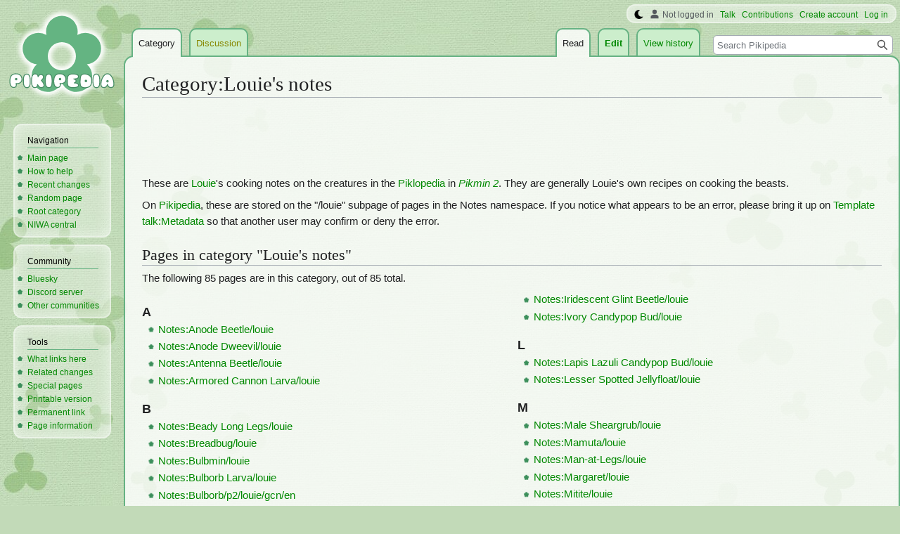

--- FILE ---
content_type: text/html; charset=UTF-8
request_url: https://www.pikminwiki.com/Category:Louie%27s_notes
body_size: 9606
content:
<!DOCTYPE html>
<html class="client-nojs" lang="en" dir="ltr">
<head>
<meta charset="UTF-8"/>
<title>Category:Louie's notes - Pikipedia, the Pikmin wiki</title>
<script>document.documentElement.className="client-js";RLCONF={"wgBreakFrames":false,"wgSeparatorTransformTable":["",""],"wgDigitTransformTable":["",""],"wgDefaultDateFormat":"mdy","wgMonthNames":["","January","February","March","April","May","June","July","August","September","October","November","December"],"wgRequestId":"e17970b76be70e1ea2e212ec","wgCSPNonce":false,"wgCanonicalNamespace":"Category","wgCanonicalSpecialPageName":false,"wgNamespaceNumber":14,"wgPageName":"Category:Louie's_notes","wgTitle":"Louie's notes","wgCurRevisionId":315318,"wgRevisionId":315318,"wgArticleId":2075,"wgIsArticle":true,"wgIsRedirect":false,"wgAction":"view","wgUserName":null,"wgUserGroups":["*"],"wgCategories":["Transcripts"],"wgPageContentLanguage":"en","wgPageContentModel":"wikitext","wgRelevantPageName":"Category:Louie's_notes","wgRelevantArticleId":2075,"wgIsProbablyEditable":true,"wgRelevantPageIsProbablyEditable":true,"wgRestrictionEdit":[],"wgRestrictionMove":[],"wgMFDisplayWikibaseDescriptions":{"search":false,"nearby":false,"watchlist":false,"tagline":false},"wgVector2022PreviewPages":[],"wgMediaViewerOnClick":true,"wgMediaViewerEnabledByDefault":false,"wgPopupsFlags":4};
RLSTATE={"ext.gadget.StaffHighlights":"ready","ext.gadget.ResponsiveStyle":"ready","ext.gadget.MainPageStyle":"ready","ext.gadget.NavboxStyle":"ready","ext.gadget.GlobalStyle":"ready","ext.gadget.SharedVector":"ready","ext.gadget.GreenUI":"ready","site.styles":"ready","user.styles":"ready","user":"ready","user.options":"loading","mediawiki.action.styles":"ready","mediawiki.helplink":"ready","skins.vector.styles.legacy":"ready","ext.tmh.player.styles":"ready"};RLPAGEMODULES=["site","mediawiki.page.ready","skins.vector.legacy.js","ext.gadget.GlobalScript","ext.gadget.Countdown","ext.gadget.VideoResizer","ext.gadget.ExplainTooltips","ext.gadget.RecentChangesRefresh","ext.gadget.DarkToggle","ext.gadget.Switchable","ext.gadget.Hideable","ext.popups","ext.tmh.player"];</script>
<script>(RLQ=window.RLQ||[]).push(function(){mw.loader.implement("user.options@12s5i",function($,jQuery,require,module){mw.user.tokens.set({"patrolToken":"+\\","watchToken":"+\\","csrfToken":"+\\"});});});</script>
<link rel="stylesheet" href="/load.php?lang=en&amp;modules=ext.tmh.player.styles%7Cmediawiki.action.styles%7Cmediawiki.helplink%7Cskins.vector.styles.legacy&amp;only=styles&amp;skin=vector"/>
<script async="" src="/load.php?lang=en&amp;modules=startup&amp;only=scripts&amp;raw=1&amp;skin=vector"></script>
<meta name="ResourceLoaderDynamicStyles" content=""/>
<link rel="stylesheet" href="/load.php?lang=en&amp;modules=ext.gadget.GlobalStyle%2CGreenUI%2CMainPageStyle%2CNavboxStyle%2CResponsiveStyle%2CSharedVector%2CStaffHighlights&amp;only=styles&amp;skin=vector"/>
<link rel="stylesheet" href="/load.php?lang=en&amp;modules=site.styles&amp;only=styles&amp;skin=vector"/>
<meta name="generator" content="MediaWiki 1.39.17"/>
<meta name="format-detection" content="telephone=no"/>
<meta name="theme-color" content="#66B283"/>
<meta name="description" content="These are Louie&#039;s cooking notes on the creatures in the Piklopedia in Pikmin 2. They are generally Louie&#039;s own recipes on cooking the beasts. On Pikipedia, these are stored on the &quot;/louie&quot; subpage of pages in the Notes namespace. If you notice what..."/>
<meta name="twitter:site" content="@PikipediaTweets"/>
<meta name="twitter:card" content="summary_large_image"/>
<link rel="alternate" type="application/x-wiki" title="Edit" href="/Category:Louie%27s_notes?action=edit"/>
<link rel="apple-touch-icon" href="https://pikmin.wiki.gallery/images/apple-touch-icon.png"/>
<link rel="icon" href="https://pikmin.wiki.gallery/favicon.ico"/>
<link rel="search" type="application/opensearchdescription+xml" href="/opensearch_desc.php" title="Pikipedia"/>
<link rel="EditURI" type="application/rsd+xml" href="https://www.pikminwiki.com/api.php?action=rsd"/>
<link rel="license" href="https://creativecommons.org/licenses/by-sa/4.0/"/>
<link rel="alternate" type="application/atom+xml" title="Pikipedia Atom feed" href="/index.php?title=Special:RecentChanges&amp;feed=atom"/>
<link rel="canonical" href="https://www.pikminwiki.com/Category:Louie%27s_notes"/>
<meta name="viewport" content="width=1000"/>
<link rel="stylesheet" href="https://wiki.gallery/1_39/css/global.css">
<link rel="stylesheet" href="https://wiki.gallery/1_39/css/desktop.css">
<style type="text/css">
@import url(https://wiki.gallery/1_39/css/dark/all.css) (prefers-color-scheme: dark);
@import url(https://wiki.gallery/1_39/css/dark/niwa.css) (prefers-color-scheme: dark);
@import url(/MediaWiki:Dark.css?action=raw&ctype=text/css) (prefers-color-scheme: dark);
@import url(https://wiki.gallery/1_39/css/dark/vector.css) (prefers-color-scheme: dark);
@import url(/MediaWiki:DarkVector.css?action=raw&ctype=text/css) (prefers-color-scheme: dark);
</style>
<link rel="preconnect" href="https://a.pub.network/" crossorigin />
<link rel="preconnect" href="https://b.pub.network/" crossorigin />
<link rel="preconnect" href="https://c.pub.network/" crossorigin />
<link rel="preconnect" href="https://d.pub.network/" crossorigin />
<link rel="preconnect" href="https://c.amazon-adsystem.com" crossorigin />
<link rel="preconnect" href="https://s.amazon-adsystem.com" crossorigin />
<link rel="preconnect" href="https://btloader.com/" crossorigin />
<link rel="preconnect" href="https://api.btloader.com/" crossorigin />
<link rel="preconnect" href="https://confiant-integrations.global.ssl.fastly.net" crossorigin />
<!-- Global site tag (gtag.js) - Google Analytics -->
<script async src="https://www.googletagmanager.com/gtag/js?id=G-KC4H6H2Y4K"></script>
<script>
  window.dataLayer = window.dataLayer || [];
  function gtag(){dataLayer.push(arguments);}
  gtag('js', new Date());

  gtag('config', 'G-KC4H6H2Y4K');
</script>
<!-- InMobi Choice. Consent Manager Tag v3.0 (for TCF 2.2) -->
<script type="text/javascript" async=true>
(function() {
  var host = 'www.pikminwiki.com';
  var element = document.createElement('script');
  var firstScript = document.getElementsByTagName('script')[0];
  var url = 'https://cmp.inmobi.com'
    .concat('/choice/', 'v0NnnH1M4W081', '/', host, '/choice.js?tag_version=V3');
  var uspTries = 0;
  var uspTriesLimit = 3;
  element.async = true;
  element.type = 'text/javascript';
  element.src = url;

  firstScript.parentNode.insertBefore(element, firstScript);

  function makeStub() {
    var TCF_LOCATOR_NAME = '__tcfapiLocator';
    var queue = [];
    var win = window;
    var cmpFrame;

    function addFrame() {
      var doc = win.document;
      var otherCMP = !!(win.frames[TCF_LOCATOR_NAME]);

      if (!otherCMP) {
        if (doc.body) {
          var iframe = doc.createElement('iframe');

          iframe.style.cssText = 'display:none';
          iframe.name = TCF_LOCATOR_NAME;
          doc.body.appendChild(iframe);
        } else {
          setTimeout(addFrame, 5);
        }
      }
      return !otherCMP;
    }

    function tcfAPIHandler() {
      var gdprApplies;
      var args = arguments;

      if (!args.length) {
        return queue;
      } else if (args[0] === 'setGdprApplies') {
        if (
          args.length > 3 &&
          args[2] === 2 &&
          typeof args[3] === 'boolean'
        ) {
          gdprApplies = args[3];
          if (typeof args[2] === 'function') {
            args[2]('set', true);
          }
        }
      } else if (args[0] === 'ping') {
        var retr = {
          gdprApplies: gdprApplies,
          cmpLoaded: false,
          cmpStatus: 'stub'
        };

        if (typeof args[2] === 'function') {
          args[2](retr);
        }
      } else {
        if(args[0] === 'init' && typeof args[3] === 'object') {
          args[3] = Object.assign(args[3], { tag_version: 'V3' });
        }
        queue.push(args);
      }
    }

    function postMessageEventHandler(event) {
      var msgIsString = typeof event.data === 'string';
      var json = {};

      try {
        if (msgIsString) {
          json = JSON.parse(event.data);
        } else {
          json = event.data;
        }
      } catch (ignore) {}

      var payload = json.__tcfapiCall;

      if (payload) {
        window.__tcfapi(
          payload.command,
          payload.version,
          function(retValue, success) {
            var returnMsg = {
              __tcfapiReturn: {
                returnValue: retValue,
                success: success,
                callId: payload.callId
              }
            };
            if (msgIsString) {
              returnMsg = JSON.stringify(returnMsg);
            }
            if (event && event.source && event.source.postMessage) {
              event.source.postMessage(returnMsg, '*');
            }
          },
          payload.parameter
        );
      }
    }

    while (win) {
      try {
        if (win.frames[TCF_LOCATOR_NAME]) {
          cmpFrame = win;
          break;
        }
      } catch (ignore) {}

      if (win === window.top) {
        break;
      }
      win = win.parent;
    }
    if (!cmpFrame) {
      addFrame();
      win.__tcfapi = tcfAPIHandler;
      win.addEventListener('message', postMessageEventHandler, false);
    }
  };

  makeStub();

  var uspStubFunction = function() {
    var arg = arguments;
    if (typeof window.__uspapi !== uspStubFunction) {
      setTimeout(function() {
        if (typeof window.__uspapi !== 'undefined') {
          window.__uspapi.apply(window.__uspapi, arg);
        }
      }, 500);
    }
  };

  var checkIfUspIsReady = function() {
    uspTries++;
    if (window.__uspapi === uspStubFunction && uspTries < uspTriesLimit) {
      console.warn('USP is not accessible');
    } else {
      clearInterval(uspInterval);
    }
  };

  if (typeof window.__uspapi === 'undefined') {
    window.__uspapi = uspStubFunction;
    var uspInterval = setInterval(checkIfUspIsReady, 6000);
  }
})();
</script>
<!-- End InMobi Choice. Consent Manager Tag v3.0 (for TCF 2.2) -->
<script data-cfasync="false" type="text/javascript">
  var freestar = freestar || {};
  freestar.queue = freestar.queue || [];
  freestar.config = freestar.config || {};
  freestar.config.disabledProducts = {
    googleInterstitial: true,
    stickyFooter: true,
    videoAdhesion: true,
    video: true,
  };
  freestar.config.enabled_slots = [];
  freestar.initCallback = function () { (freestar.config.enabled_slots.length === 0) ? freestar.initCallbackCalled = false : freestar.newAdSlots(freestar.config.enabled_slots) }
</script>
<script src="https://a.pub.network/pikminwiki-com/pubfig.min.js" data-cfasync="false" async></script>
<link rel="stylesheet" href="https://wiki.gallery/1_39/css/freestar/ads.css">
<link rel="stylesheet" href="https://wiki.gallery/1_39/css/freestar/dark.css">
<meta property="og:title" content="Category:Louie&#039;s notes"/>
<meta property="og:site_name" content="Pikipedia"/>
<meta property="og:url" content="https://www.pikminwiki.com/Category:Louie%27s_notes"/>
<meta property="og:description" content="These are Louie&#039;s cooking notes on the creatures in the Piklopedia in Pikmin 2. They are generally Louie&#039;s own recipes on cooking the beasts. On Pikipedia, these are stored on the &quot;/louie&quot; subpage of pages in the Notes namespace. If you notice what..."/>
<meta property="article:modified_time" content="2024-10-18T08:18:31Z"/>
<meta property="article:published_time" content="2024-10-18T08:18:31Z"/>
<script type="application/ld+json">{"@context":"http:\/\/schema.org","@type":"Article","name":"Category:Louie's notes - Pikipedia, the Pikmin wiki","headline":"Category:Louie's notes - Pikipedia, the Pikmin wiki","mainEntityOfPage":"Category:Louie's notes","identifier":"https:\/\/www.pikminwiki.com\/Category:Louie%27s_notes","url":"https:\/\/www.pikminwiki.com\/Category:Louie%27s_notes","description":"These are Louie's cooking notes on the creatures in the Piklopedia in Pikmin 2. They are generally Louie's own recipes on cooking the beasts. On Pikipedia, these are stored on the \"\/louie\" subpage of pages in the Notes namespace. If you notice what...","dateModified":"2024-10-18T08:18:31Z","datePublished":"2024-10-18T08:18:31Z","image":{"@type":"ImageObject"},"author":{"@type":"Organization","name":"Pikipedia","url":"https:\/\/www.pikminwiki.com","logo":{"@type":"ImageObject","caption":"Pikipedia"}},"publisher":{"@type":"Organization","name":"Pikipedia","url":"https:\/\/www.pikminwiki.com","logo":{"@type":"ImageObject","caption":"Pikipedia"}},"potentialAction":{"@type":"SearchAction","target":"https:\/\/www.pikminwiki.com\/index.php?title=Special:Search&search={search_term}","query-input":"required name=search_term"}}</script>
</head>
<body class="mw-1_39 porple pikipedia desktop rootpage anon newbie niwa light mediawiki ltr sitedir-ltr mw-hide-empty-elt ns-14 ns-subject mw-editable page-Category_Louie_s_notes rootpage-Category_Louie_s_notes skin-vector action-view skin-vector-legacy vector-feature-language-in-header-enabled vector-feature-language-in-main-page-header-disabled vector-feature-language-alert-in-sidebar-disabled vector-feature-sticky-header-disabled vector-feature-sticky-header-edit-disabled vector-feature-table-of-contents-disabled vector-feature-visual-enhancement-next-disabled"><div id="mw-page-base" class="noprint"></div>
<div id="mw-head-base" class="noprint"></div>
<div id="content" class="mw-body" role="main">
	<a id="top"></a>
	<div id="siteNotice"></div>
	<div class="mw-indicators">
	<div id="mw-indicator-mw-helplink" class="mw-indicator"><a href="https://www.mediawiki.org/wiki/Special:MyLanguage/Help:Categories" target="_blank" class="mw-helplink">Help</a></div>
	</div>
	<h1 id="firstHeading" class="firstHeading mw-first-heading"><span class="mw-page-title-namespace">Category</span><span class="mw-page-title-separator">:</span><span class="mw-page-title-main">Louie's notes</span></h1>
	<div id="bodyContent" class="vector-body">
		<div id="siteSub" class="noprint">From Pikipedia, the Pikmin wiki</div>
		<div id="contentSub"></div>
		<div id="contentSub2"></div>
		
		<div id="jump-to-nav"></div>
		<a class="mw-jump-link" href="#mw-head">Jump to navigation</a>
		<a class="mw-jump-link" href="#searchInput">Jump to search</a>
		<div id="mw-content-text" class="mw-body-content mw-content-ltr" lang="en" dir="ltr"><div id="adBanner" class="adWrapper" style="margin:-7.5px 0 12.5px"><!-- Tag ID: pikminwiki_leaderboard_atf -->
<div align="center" data-freestar-ad="__320x100 __970x90" id="pikminwiki_leaderboard_atf">
  <script data-cfasync="false" type="text/javascript">
    freestar.config.enabled_slots.push({ placementName: "pikminwiki_leaderboard_atf", slotId: "pikminwiki_leaderboard_atf" });
  </script>
</div></div><div class="mw-parser-output"><p>These are <a href="/Louie" title="Louie">Louie</a>'s cooking notes on the creatures in the <a href="/Piklopedia_(Pikmin_2)" title="Piklopedia (Pikmin 2)">Piklopedia</a> in <i><a href="/Pikmin_2" title="Pikmin 2">Pikmin 2</a></i>. They are generally Louie's own recipes on cooking the beasts.
</p><p>On <a href="/Pikipedia:About" title="Pikipedia:About">Pikipedia</a>, these are stored on the "/louie" subpage of pages in the Notes namespace. If you notice what appears to be an error, please bring it up on <a href="/Template_talk:Metadata" title="Template talk:Metadata">Template talk:Metadata</a> so that another user may confirm or deny the error.
</p>
<!-- 
NewPP limit report
Cached time: 20260114181645
Cache expiry: 86400
Reduced expiry: false
Complications: []
CPU time usage: 0.003 seconds
Real time usage: 0.003 seconds
Preprocessor visited node count: 3/1000000
Post‐expand include size: 16/4194304 bytes
Template argument size: 0/4194304 bytes
Highest expansion depth: 2/100
Expensive parser function count: 0/1000
Unstrip recursion depth: 0/20
Unstrip post‐expand size: 0/5000000 bytes
ExtLoops count: 0/10000
-->
<!--
Transclusion expansion time report (%,ms,calls,template)
100.00%    0.503      1 Template:P2
100.00%    0.503      1 -total
-->

<!-- Saved in parser cache with key piki?hwiki:pcache:idhash:2075-0!canonical and timestamp 20260114181645 and revision id 315318.
 -->
</div><div class="mw-category-generated" lang="en" dir="ltr"><div id="mw-pages">
<h2>Pages in category "Louie's notes"</h2>
<p>The following 85 pages are in this category, out of 85 total.
</p><div lang="en" dir="ltr" class="mw-content-ltr"><div class="mw-category mw-category-columns"><div class="mw-category-group"><h3>A</h3>
<ul><li><a href="/Notes:Anode_Beetle/louie" title="Notes:Anode Beetle/louie">Notes:Anode Beetle/louie</a></li>
<li><a href="/Notes:Anode_Dweevil/louie" title="Notes:Anode Dweevil/louie">Notes:Anode Dweevil/louie</a></li>
<li><a href="/Notes:Antenna_Beetle/louie" title="Notes:Antenna Beetle/louie">Notes:Antenna Beetle/louie</a></li>
<li><a href="/Notes:Armored_Cannon_Larva/louie" title="Notes:Armored Cannon Larva/louie">Notes:Armored Cannon Larva/louie</a></li></ul></div><div class="mw-category-group"><h3>B</h3>
<ul><li><a href="/Notes:Beady_Long_Legs/louie" title="Notes:Beady Long Legs/louie">Notes:Beady Long Legs/louie</a></li>
<li><a href="/Notes:Breadbug/louie" title="Notes:Breadbug/louie">Notes:Breadbug/louie</a></li>
<li><a href="/Notes:Bulbmin/louie" title="Notes:Bulbmin/louie">Notes:Bulbmin/louie</a></li>
<li><a href="/Notes:Bulborb_Larva/louie" title="Notes:Bulborb Larva/louie">Notes:Bulborb Larva/louie</a></li>
<li><a href="/Notes:Bulborb/p2/louie/gcn/en" title="Notes:Bulborb/p2/louie/gcn/en">Notes:Bulborb/p2/louie/gcn/en</a></li>
<li><a href="/Notes:Bulborb/p2/louie/gcn/jp" title="Notes:Bulborb/p2/louie/gcn/jp">Notes:Bulborb/p2/louie/gcn/jp</a></li>
<li><a href="/Notes:Bulborb/p2/louie/wii/en-gb" title="Notes:Bulborb/p2/louie/wii/en-gb">Notes:Bulborb/p2/louie/wii/en-gb</a></li>
<li><a href="/Notes:Bumbling_Snitchbug/louie" title="Notes:Bumbling Snitchbug/louie">Notes:Bumbling Snitchbug/louie</a></li>
<li><a href="/Notes:Burrowing_Snagret/louie" title="Notes:Burrowing Snagret/louie">Notes:Burrowing Snagret/louie</a></li></ul></div><div class="mw-category-group"><h3>C</h3>
<ul><li><a href="/Notes:Careening_Dirigibug/louie" title="Notes:Careening Dirigibug/louie">Notes:Careening Dirigibug/louie</a></li>
<li><a href="/Notes:Cloaking_Burrow-nit/louie" title="Notes:Cloaking Burrow-nit/louie">Notes:Cloaking Burrow-nit/louie</a></li>
<li><a href="/Notes:Clover/louie" title="Notes:Clover/louie">Notes:Clover/louie</a></li>
<li><a href="/Notes:Common_Glowcap/louie" title="Notes:Common Glowcap/louie">Notes:Common Glowcap/louie</a></li>
<li><a href="/Notes:Creeping_Chrysanthemum/louie" title="Notes:Creeping Chrysanthemum/louie">Notes:Creeping Chrysanthemum/louie</a></li>
<li><a href="/Notes:Crimson_Candypop_Bud/louie" title="Notes:Crimson Candypop Bud/louie">Notes:Crimson Candypop Bud/louie</a></li></ul></div><div class="mw-category-group"><h3>D</h3>
<ul><li><a href="/Notes:Dandelion/louie" title="Notes:Dandelion/louie">Notes:Dandelion/louie</a></li>
<li><a href="/Notes:Decorated_Cannon_Beetle/louie" title="Notes:Decorated Cannon Beetle/louie">Notes:Decorated Cannon Beetle/louie</a></li>
<li><a href="/Notes:Doodlebug/louie" title="Notes:Doodlebug/louie">Notes:Doodlebug/louie</a></li>
<li><a href="/Notes:Dwarf_Bulbear/louie" title="Notes:Dwarf Bulbear/louie">Notes:Dwarf Bulbear/louie</a></li>
<li><a href="/Notes:Dwarf_Bulborb/louie" title="Notes:Dwarf Bulborb/louie">Notes:Dwarf Bulborb/louie</a></li>
<li><a href="/Notes:Dwarf_Orange_Bulborb/louie" title="Notes:Dwarf Orange Bulborb/louie">Notes:Dwarf Orange Bulborb/louie</a></li></ul></div><div class="mw-category-group"><h3>E</h3>
<ul><li><a href="/Notes:Emperor_Bulblax/louie" title="Notes:Emperor Bulblax/louie">Notes:Emperor Bulblax/louie</a></li>
<li><a href="/Notes:Empress_Bulblax/louie" title="Notes:Empress Bulblax/louie">Notes:Empress Bulblax/louie</a></li></ul></div><div class="mw-category-group"><h3>F</h3>
<ul><li><a href="/Notes:Female_Sheargrub/louie" title="Notes:Female Sheargrub/louie">Notes:Female Sheargrub/louie</a></li>
<li><a href="/Notes:Fiddlehead/louie" title="Notes:Fiddlehead/louie">Notes:Fiddlehead/louie</a></li>
<li><a href="/Notes:Fiery_Blowhog/louie" title="Notes:Fiery Blowhog/louie">Notes:Fiery Blowhog/louie</a></li>
<li><a href="/Notes:Fiery_Bulblax/louie" title="Notes:Fiery Bulblax/louie">Notes:Fiery Bulblax/louie</a></li>
<li><a href="/Notes:Fiery_Dweevil/louie" title="Notes:Fiery Dweevil/louie">Notes:Fiery Dweevil/louie</a></li>
<li><a href="/Notes:Figwort/louie" title="Notes:Figwort/louie">Notes:Figwort/louie</a></li>
<li><a href="/Notes:Foxtail/louie" title="Notes:Foxtail/louie">Notes:Foxtail/louie</a></li></ul></div><div class="mw-category-group"><h3>G</h3>
<ul><li><a href="/Notes:Gatling_Groink/louie" title="Notes:Gatling Groink/louie">Notes:Gatling Groink/louie</a></li>
<li><a href="/Notes:Giant_Breadbug/louie" title="Notes:Giant Breadbug/louie">Notes:Giant Breadbug/louie</a></li>
<li><a href="/Notes:Glowstem/louie" title="Notes:Glowstem/louie">Notes:Glowstem/louie</a></li>
<li><a href="/Notes:Golden_Candypop_Bud/louie" title="Notes:Golden Candypop Bud/louie">Notes:Golden Candypop Bud/louie</a></li>
<li><a href="/Notes:Greater_Spotted_Jellyfloat/louie" title="Notes:Greater Spotted Jellyfloat/louie">Notes:Greater Spotted Jellyfloat/louie</a></li></ul></div><div class="mw-category-group"><h3>H</h3>
<ul><li><a href="/Notes:Hairy_Bulborb/louie" title="Notes:Hairy Bulborb/louie">Notes:Hairy Bulborb/louie</a></li>
<li><a href="/Notes:Hermit_Crawmad/louie" title="Notes:Hermit Crawmad/louie">Notes:Hermit Crawmad/louie</a></li>
<li><a href="/Notes:Honeywisp/louie" title="Notes:Honeywisp/louie">Notes:Honeywisp/louie</a></li>
<li><a href="/Notes:Horsetail/louie" title="Notes:Horsetail/louie">Notes:Horsetail/louie</a></li>
<li><a href="/Notes:Hydro_Dweevil/louie" title="Notes:Hydro Dweevil/louie">Notes:Hydro Dweevil/louie</a></li></ul></div><div class="mw-category-group"><h3>I</h3>
<ul><li><a href="/Notes:Iridescent_Flint_Beetle/louie" title="Notes:Iridescent Flint Beetle/louie">Notes:Iridescent Flint Beetle/louie</a></li>
<li><a href="/Notes:Iridescent_Glint_Beetle/louie" title="Notes:Iridescent Glint Beetle/louie">Notes:Iridescent Glint Beetle/louie</a></li>
<li><a href="/Notes:Ivory_Candypop_Bud/louie" title="Notes:Ivory Candypop Bud/louie">Notes:Ivory Candypop Bud/louie</a></li></ul></div><div class="mw-category-group"><h3>L</h3>
<ul><li><a href="/Notes:Lapis_Lazuli_Candypop_Bud/louie" title="Notes:Lapis Lazuli Candypop Bud/louie">Notes:Lapis Lazuli Candypop Bud/louie</a></li>
<li><a href="/Notes:Lesser_Spotted_Jellyfloat/louie" title="Notes:Lesser Spotted Jellyfloat/louie">Notes:Lesser Spotted Jellyfloat/louie</a></li></ul></div><div class="mw-category-group"><h3>M</h3>
<ul><li><a href="/Notes:Male_Sheargrub/louie" title="Notes:Male Sheargrub/louie">Notes:Male Sheargrub/louie</a></li>
<li><a href="/Notes:Mamuta/louie" title="Notes:Mamuta/louie">Notes:Mamuta/louie</a></li>
<li><a href="/Notes:Man-at-Legs/louie" title="Notes:Man-at-Legs/louie">Notes:Man-at-Legs/louie</a></li>
<li><a href="/Notes:Margaret/louie" title="Notes:Margaret/louie">Notes:Margaret/louie</a></li>
<li><a href="/Notes:Mitite/louie" title="Notes:Mitite/louie">Notes:Mitite/louie</a></li>
<li><a href="/Notes:Munge_Dweevil/louie" title="Notes:Munge Dweevil/louie">Notes:Munge Dweevil/louie</a></li></ul></div><div class="mw-category-group"><h3>O</h3>
<ul><li><a href="/Notes:Orange_Bulborb/louie" title="Notes:Orange Bulborb/louie">Notes:Orange Bulborb/louie</a></li></ul></div><div class="mw-category-group"><h3>P</h3>
<ul><li><a href="/Notes:Pellet_Posy/louie" title="Notes:Pellet Posy/louie">Notes:Pellet Posy/louie</a></li>
<li><a href="/Notes:Pileated_Snagret/louie" title="Notes:Pileated Snagret/louie">Notes:Pileated Snagret/louie</a></li>
<li><a href="/Notes:Puffy_Blowhog/louie" title="Notes:Puffy Blowhog/louie">Notes:Puffy Blowhog/louie</a></li></ul></div><div class="mw-category-group"><h3>Q</h3>
<ul><li><a href="/Notes:Queen_Candypop_Bud/louie" title="Notes:Queen Candypop Bud/louie">Notes:Queen Candypop Bud/louie</a></li></ul></div><div class="mw-category-group"><h3>R</h3>
<ul><li><a href="/Notes:Raging_Long_Legs/louie" title="Notes:Raging Long Legs/louie">Notes:Raging Long Legs/louie</a></li>
<li><a href="/Notes:Ranging_Bloyster/louiegc" title="Notes:Ranging Bloyster/louiegc">Notes:Ranging Bloyster/louiegc</a></li>
<li><a href="/Notes:Ranging_Bloyster/louiewiieu" title="Notes:Ranging Bloyster/louiewiieu">Notes:Ranging Bloyster/louiewiieu</a></li>
<li><a href="/Notes:Ranging_Bloyster/louiewiius" title="Notes:Ranging Bloyster/louiewiius">Notes:Ranging Bloyster/louiewiius</a></li>
<li><a href="/Notes:Ravenous_Whiskerpillar/louie" title="Notes:Ravenous Whiskerpillar/louie">Notes:Ravenous Whiskerpillar/louie</a></li></ul></div><div class="mw-category-group"><h3>S</h3>
<ul><li><a href="/Notes:Seeding_Dandelion/louie" title="Notes:Seeding Dandelion/louie">Notes:Seeding Dandelion/louie</a></li>
<li><a href="/Notes:Segmented_Crawbster/louie" title="Notes:Segmented Crawbster/louie">Notes:Segmented Crawbster/louie</a></li>
<li><a href="/Notes:Shearwig/louie" title="Notes:Shearwig/louie">Notes:Shearwig/louie</a></li>
<li><a href="/Notes:Shoot/louie" title="Notes:Shoot/louie">Notes:Shoot/louie</a></li>
<li><a href="/Notes:Skitter_Leaf/louie" title="Notes:Skitter Leaf/louie">Notes:Skitter Leaf/louie</a></li>
<li><a href="/Notes:Snow_Bulborb/louie" title="Notes:Snow Bulborb/louie">Notes:Snow Bulborb/louie</a></li>
<li><a href="/Notes:Spotty_Bulbear/louie" title="Notes:Spotty Bulbear/louie">Notes:Spotty Bulbear/louie</a></li>
<li><a href="/Notes:Swooping_Snitchbug/louie" title="Notes:Swooping Snitchbug/louie">Notes:Swooping Snitchbug/louie</a></li></ul></div><div class="mw-category-group"><h3>T</h3>
<ul><li><a href="/Notes:Titan_Dweevil/louie" title="Notes:Titan Dweevil/louie">Notes:Titan Dweevil/louie</a></li>
<li><a href="/Notes:Toady_Bloyster/louie" title="Notes:Toady Bloyster/louie">Notes:Toady Bloyster/louie</a></li></ul></div><div class="mw-category-group"><h3>U</h3>
<ul><li><a href="/Notes:Unmarked_Spectralids/louie" title="Notes:Unmarked Spectralids/louie">Notes:Unmarked Spectralids/louie</a></li></ul></div><div class="mw-category-group"><h3>V</h3>
<ul><li><a href="/Notes:Violet_Candypop_Bud/louie" title="Notes:Violet Candypop Bud/louie">Notes:Violet Candypop Bud/louie</a></li>
<li><a href="/Notes:Volatile_Dweevil/louie" title="Notes:Volatile Dweevil/louie">Notes:Volatile Dweevil/louie</a></li></ul></div><div class="mw-category-group"><h3>W</h3>
<ul><li><a href="/Notes:Water_Dumple/louie" title="Notes:Water Dumple/louie">Notes:Water Dumple/louie</a></li>
<li><a href="/Notes:Waterwraith/louie" title="Notes:Waterwraith/louie">Notes:Waterwraith/louie</a></li>
<li><a href="/Notes:Watery_Blowhog/louie" title="Notes:Watery Blowhog/louie">Notes:Watery Blowhog/louie</a></li>
<li><a href="/Notes:Withering_Blowhog/louie" title="Notes:Withering Blowhog/louie">Notes:Withering Blowhog/louie</a></li>
<li><a href="/Notes:Wollyhop/louie" title="Notes:Wollyhop/louie">Notes:Wollyhop/louie</a></li>
<li><a href="/Notes:Wolpole/louie" title="Notes:Wolpole/louie">Notes:Wolpole/louie</a></li></ul></div><div class="mw-category-group"><h3>Y</h3>
<ul><li><a href="/Notes:Yellow_Wollyhop/louie" title="Notes:Yellow Wollyhop/louie">Notes:Yellow Wollyhop/louie</a></li></ul></div></div></div>
</div></div><div id="adBox" class="adWrapper" style="margin-top:10px"><!-- Tag ID: pikminwiki_incontent_3 -->
<div align="center" data-freestar-ad="__336x280 __970x250" id="pikminwiki_incontent_3">
  <script data-cfasync="false" type="text/javascript">
    freestar.config.enabled_slots.push({ placementName: "pikminwiki_incontent_3", slotId: "pikminwiki_incontent_3" });
  </script>
</div></div><div id="cmp-privacy-link" style="height:1.5em"></div>
<div class="printfooter" data-nosnippet="">Retrieved from "<a dir="ltr" href="https://www.pikminwiki.com/index.php?title=Category:Louie%27s_notes&amp;oldid=315318">https://www.pikminwiki.com/index.php?title=Category:Louie%27s_notes&amp;oldid=315318</a>"</div></div>
		<div id="catlinks" class="catlinks" data-mw="interface"><div id="mw-normal-catlinks" class="mw-normal-catlinks"><a href="/Special:Categories" title="Special:Categories">Category</a>: <ul><li><a href="/Category:Transcripts" title="Category:Transcripts">Transcripts</a></li></ul></div></div>
	</div>
</div>

<div id="mw-navigation">
	<h2>Navigation menu</h2>
	<div id="mw-head">
		

<nav id="p-personal" class="vector-menu mw-portlet mw-portlet-personal vector-user-menu-legacy" aria-labelledby="p-personal-label" role="navigation"  >
	<h3
		id="p-personal-label"
		
		class="vector-menu-heading "
	>
		<span class="vector-menu-heading-label">Personal tools</span>
	</h3>
	<div class="vector-menu-content">
		
		<ul class="vector-menu-content-list"><li id="pt-anonuserpage" class="mw-list-item"><span title="The user page for the IP address you are editing as">Not logged in</span></li><li id="pt-anontalk" class="mw-list-item"><a href="/Special:MyTalk" title="Discussion about edits from this IP address [n]" accesskey="n"><span>Talk</span></a></li><li id="pt-anoncontribs" class="mw-list-item"><a href="/Special:MyContributions" title="A list of edits made from this IP address [y]" accesskey="y"><span>Contributions</span></a></li><li id="pt-createaccount" class="mw-list-item"><a href="/index.php?title=Special:CreateAccount&amp;returnto=Category%3ALouie%27s+notes" title="You are encouraged to create an account and log in; however, it is not mandatory"><span>Create account</span></a></li><li id="pt-login" class="mw-list-item"><a href="/index.php?title=Special:UserLogin&amp;returnto=Category%3ALouie%27s+notes" title="You are encouraged to log in; however, it is not mandatory [o]" accesskey="o"><span>Log in</span></a></li></ul>
		
	</div>
</nav>

		<div id="left-navigation">
			

<nav id="p-namespaces" class="vector-menu mw-portlet mw-portlet-namespaces vector-menu-tabs vector-menu-tabs-legacy" aria-labelledby="p-namespaces-label" role="navigation"  >
	<h3
		id="p-namespaces-label"
		
		class="vector-menu-heading "
	>
		<span class="vector-menu-heading-label">Namespaces</span>
	</h3>
	<div class="vector-menu-content">
		
		<ul class="vector-menu-content-list"><li id="ca-nstab-category" class="selected mw-list-item"><a href="/Category:Louie%27s_notes" title="View the category page [c]" accesskey="c"><span>Category</span></a></li><li id="ca-talk" class="new mw-list-item"><a href="/Category_talk:Louie%27s_notes?action=edit&amp;redlink=1" rel="discussion" title="Discussion about the content page (page does not exist) [t]" accesskey="t"><span>Discussion</span></a></li></ul>
		
	</div>
</nav>

			

<nav id="p-variants" class="vector-menu mw-portlet mw-portlet-variants emptyPortlet vector-menu-dropdown" aria-labelledby="p-variants-label" role="navigation"  >
	<input type="checkbox"
		id="p-variants-checkbox"
		role="button"
		aria-haspopup="true"
		data-event-name="ui.dropdown-p-variants"
		class="vector-menu-checkbox"
		aria-labelledby="p-variants-label"
	/>
	<label
		id="p-variants-label"
		 aria-label="Change language variant"
		class="vector-menu-heading "
	>
		<span class="vector-menu-heading-label">English</span>
	</label>
	<div class="vector-menu-content">
		
		<ul class="vector-menu-content-list"></ul>
		
	</div>
</nav>

		</div>
		<div id="right-navigation">
			

<nav id="p-views" class="vector-menu mw-portlet mw-portlet-views vector-menu-tabs vector-menu-tabs-legacy" aria-labelledby="p-views-label" role="navigation"  >
	<h3
		id="p-views-label"
		
		class="vector-menu-heading "
	>
		<span class="vector-menu-heading-label">Views</span>
	</h3>
	<div class="vector-menu-content">
		
		<ul class="vector-menu-content-list"><li id="ca-view" class="selected mw-list-item"><a href="/Category:Louie%27s_notes"><span>Read</span></a></li><li id="ca-edit" class="mw-list-item"><a href="/Category:Louie%27s_notes?action=edit" title="Edit this page [e]" accesskey="e"><span>Edit</span></a></li><li id="ca-history" class="mw-list-item"><a href="/Category:Louie%27s_notes?action=history" title="Past revisions of this page [h]" accesskey="h"><span>View history</span></a></li></ul>
		
	</div>
</nav>

			

<nav id="p-cactions" class="vector-menu mw-portlet mw-portlet-cactions emptyPortlet vector-menu-dropdown" aria-labelledby="p-cactions-label" role="navigation"  title="More options" >
	<input type="checkbox"
		id="p-cactions-checkbox"
		role="button"
		aria-haspopup="true"
		data-event-name="ui.dropdown-p-cactions"
		class="vector-menu-checkbox"
		aria-labelledby="p-cactions-label"
	/>
	<label
		id="p-cactions-label"
		
		class="vector-menu-heading "
	>
		<span class="vector-menu-heading-label">More</span>
	</label>
	<div class="vector-menu-content">
		
		<ul class="vector-menu-content-list"></ul>
		
	</div>
</nav>

			
<div id="p-search" role="search" class="vector-search-box-vue  vector-search-box-show-thumbnail vector-search-box-auto-expand-width vector-search-box">
	<div>
			<h3 >
				<label for="searchInput">Search</label>
			</h3>
		<form action="/index.php" id="searchform"
			class="vector-search-box-form">
			<div id="simpleSearch"
				class="vector-search-box-inner"
				 data-search-loc="header-navigation">
				<input class="vector-search-box-input"
					 type="search" name="search" placeholder="Search Pikipedia" aria-label="Search Pikipedia" autocapitalize="sentences" title="Search Pikipedia [f]" accesskey="f" id="searchInput"
				>
				<input type="hidden" name="title" value="Special:Search">
				<input id="mw-searchButton"
					 class="searchButton mw-fallbackSearchButton" type="submit" name="fulltext" title="Search the pages for this text" value="Search">
				<input id="searchButton"
					 class="searchButton" type="submit" name="go" title="Go to a page with this exact name if it exists" value="Go">
			</div>
		</form>
	</div>
</div>

		</div>
	</div>
	

<div id="mw-panel">
	<div id="p-logo" role="banner">
		<a class="mw-wiki-logo" href="/"
			title="Visit the main page"></a>
	</div>
	

<nav id="p-Navigation" class="vector-menu mw-portlet mw-portlet-Navigation vector-menu-portal portal" aria-labelledby="p-Navigation-label" role="navigation"  >
	<h3
		id="p-Navigation-label"
		
		class="vector-menu-heading "
	>
		<span class="vector-menu-heading-label">Navigation</span>
	</h3>
	<div class="vector-menu-content">
		
		<ul class="vector-menu-content-list"><li id="n-mainpage-description" class="mw-list-item"><a href="/" title="Visit the main page [z]" accesskey="z"><span>Main page</span></a></li><li id="n-How-to-help" class="mw-list-item"><a href="/Pikipedia:Helping_out"><span>How to help</span></a></li><li id="n-recentchanges" class="mw-list-item"><a href="/Special:RecentChanges" title="A list of recent changes in the wiki [r]" accesskey="r"><span>Recent changes</span></a></li><li id="n-randompage" class="mw-list-item"><a href="/Special:Random" title="Load a random page [x]" accesskey="x"><span>Random page</span></a></li><li id="n-Root-category" class="mw-list-item"><a href="/Category:Categories"><span>Root category</span></a></li><li id="n-NIWA-central" class="mw-list-item"><a href="https://www.niwanetwork.org" rel="nofollow" target="_self"><span>NIWA central</span></a></li></ul>
		
	</div>
</nav>

	

<nav id="p-Community" class="vector-menu mw-portlet mw-portlet-Community vector-menu-portal portal" aria-labelledby="p-Community-label" role="navigation"  >
	<h3
		id="p-Community-label"
		
		class="vector-menu-heading "
	>
		<span class="vector-menu-heading-label">Community</span>
	</h3>
	<div class="vector-menu-content">
		
		<ul class="vector-menu-content-list"><li id="n-Bluesky" class="mw-list-item"><a href="https://bsky.app/profile/pikipedia.bsky.social" rel="nofollow" target="_self"><span>Bluesky</span></a></li><li id="n-Discord-server" class="mw-list-item"><a href="https://discord.gg/zbRN59XFHb" rel="nofollow" target="_self"><span>Discord server</span></a></li><li id="n-Other-communities" class="mw-list-item"><a href="/Pikipedia:Social"><span>Other communities</span></a></li></ul>
		
	</div>
</nav>


<nav id="p-tb" class="vector-menu mw-portlet mw-portlet-tb vector-menu-portal portal" aria-labelledby="p-tb-label" role="navigation"  >
	<h3
		id="p-tb-label"
		
		class="vector-menu-heading "
	>
		<span class="vector-menu-heading-label">Tools</span>
	</h3>
	<div class="vector-menu-content">
		
		<ul class="vector-menu-content-list"><li id="t-whatlinkshere" class="mw-list-item"><a href="/Special:WhatLinksHere/Category:Louie%27s_notes" title="A list of all wiki pages that link here [j]" accesskey="j"><span>What links here</span></a></li><li id="t-recentchangeslinked" class="mw-list-item"><a href="/Special:RecentChangesLinked/Category:Louie%27s_notes" rel="nofollow" title="Recent changes in pages linked from this page [k]" accesskey="k"><span>Related changes</span></a></li><li id="t-specialpages" class="mw-list-item"><a href="/Special:SpecialPages" title="A list of all special pages [q]" accesskey="q"><span>Special pages</span></a></li><li id="t-print" class="mw-list-item"><a href="javascript:print();" rel="alternate" title="Printable version of this page [p]" accesskey="p"><span>Printable version</span></a></li><li id="t-permalink" class="mw-list-item"><a href="/index.php?title=Category:Louie%27s_notes&amp;oldid=315318" title="Permanent link to this revision of this page"><span>Permanent link</span></a></li><li id="t-info" class="mw-list-item"><a href="/Category:Louie%27s_notes?action=info" title="More information about this page"><span>Page information</span></a></li></ul>
		
	</div>
</nav>

	
</div>

</div>

<footer id="footer" class="mw-footer" role="contentinfo" >
	<ul id="footer-info">
	<li id="footer-info-lastmod"> This page was last edited on October 18, 2024, at 03:18.</li>
	<li id="footer-info-copyright">Content is available under <a class="external" rel="nofollow" href="https://creativecommons.org/licenses/by-sa/4.0/">Attribution-ShareAlike 4.0 International</a> unless otherwise noted.</li>
</ul>

	<ul id="footer-places">
	<li id="footer-places-privacy"><a href="https://www.porplemontage.com/privacy">Privacy policy</a></li>
	<li id="footer-places-about"><a href="/Pikipedia:About">About Pikipedia</a></li>
	<li id="footer-places-disclaimer"><a href="/Pikipedia:General_disclaimer">Disclaimers</a></li>
	<li id="footer-places-mobileview"><a href="https://www.pikminwiki.com/index.php?title=Category:Louie%27s_notes&amp;mobileaction=toggle_view_mobile" class="noprint stopMobileRedirectToggle">Mobile view</a></li>
</ul>

	<ul id="footer-icons" class="noprint">
	<li id="footer-copyrightico"><a href="https://creativecommons.org/licenses/by-sa/4.0/" target="_self"><img src="//pikmin.wiki.gallery/resources/assets/licenses/cc-by-sa.png" alt="Attribution-ShareAlike 4.0 International" width="88" height="31" loading="lazy"/></a></li>
	<li id="footer-poweredbyico"><a href="https://www.mediawiki.org/" target="_self"><img src="//pikmin.wiki.gallery/resources/assets/poweredby_mediawiki_88x31.png" alt="Powered by MediaWiki" srcset="//pikmin.wiki.gallery/resources/assets/poweredby_mediawiki_132x47.png 1.5x, //pikmin.wiki.gallery/resources/assets/poweredby_mediawiki_176x62.png 2x" width="88" height="31" loading="lazy"/></a></li>
</ul>

</footer>

<script>(RLQ=window.RLQ||[]).push(function(){mw.config.set({"wgPageParseReport":{"limitreport":{"cputime":"0.003","walltime":"0.003","ppvisitednodes":{"value":3,"limit":1000000},"postexpandincludesize":{"value":16,"limit":4194304},"templateargumentsize":{"value":0,"limit":4194304},"expansiondepth":{"value":2,"limit":100},"expensivefunctioncount":{"value":0,"limit":1000},"unstrip-depth":{"value":0,"limit":20},"unstrip-size":{"value":0,"limit":5000000},"timingprofile":["100.00%    0.503      1 Template:P2","100.00%    0.503      1 -total"]},"loops":{"limitreport-count-limited":{"value":0,"limit":10000}},"cachereport":{"timestamp":"20260114181645","ttl":86400,"transientcontent":false}}});mw.config.set({"wgBackendResponseTime":92});});</script>
</body>
<!-- Cached 20260114181645 -->
</html>

--- FILE ---
content_type: text/plain;charset=UTF-8
request_url: https://c.pub.network/v2/c
body_size: -264
content:
c2f062d6-db21-487c-92f7-d010bf6c6590